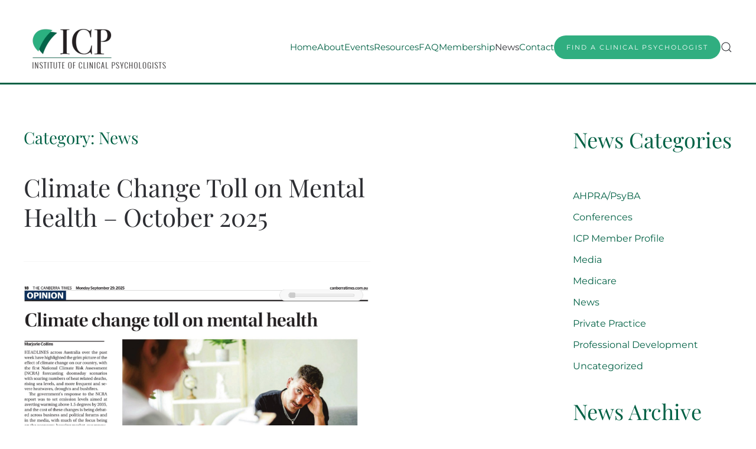

--- FILE ---
content_type: text/html; charset=UTF-8
request_url: https://icp.org.au/category/news/
body_size: 12397
content:
<!DOCTYPE html>
<html lang="en-AU">
    <head>
        <meta charset="UTF-8">
        <meta name="viewport" content="width=device-width, initial-scale=1">
                <title>News &#8211; ICP</title>
<meta name='robots' content='max-image-preview:large' />
<link rel="alternate" type="application/rss+xml" title="ICP &raquo; Feed" href="https://icp.org.au/feed/" />
<link rel="alternate" type="application/rss+xml" title="ICP &raquo; Comments Feed" href="https://icp.org.au/comments/feed/" />
<link rel="alternate" type="application/rss+xml" title="ICP &raquo; News Category Feed" href="https://icp.org.au/category/news/feed/" />

<style id='wp-emoji-styles-inline-css'>

	img.wp-smiley, img.emoji {
		display: inline !important;
		border: none !important;
		box-shadow: none !important;
		height: 1em !important;
		width: 1em !important;
		margin: 0 0.07em !important;
		vertical-align: -0.1em !important;
		background: none !important;
		padding: 0 !important;
	}
/*# sourceURL=wp-emoji-styles-inline-css */
</style>
<link rel='stylesheet' id='wp-block-library-css' href='https://icp.org.au/wp-includes/css/dist/block-library/style.min.css?ver=48fd7c9a613e115f25c7653d9ad8ca0b' media='all' />
<style id='global-styles-inline-css'>
:root{--wp--preset--aspect-ratio--square: 1;--wp--preset--aspect-ratio--4-3: 4/3;--wp--preset--aspect-ratio--3-4: 3/4;--wp--preset--aspect-ratio--3-2: 3/2;--wp--preset--aspect-ratio--2-3: 2/3;--wp--preset--aspect-ratio--16-9: 16/9;--wp--preset--aspect-ratio--9-16: 9/16;--wp--preset--color--black: #000000;--wp--preset--color--cyan-bluish-gray: #abb8c3;--wp--preset--color--white: #ffffff;--wp--preset--color--pale-pink: #f78da7;--wp--preset--color--vivid-red: #cf2e2e;--wp--preset--color--luminous-vivid-orange: #ff6900;--wp--preset--color--luminous-vivid-amber: #fcb900;--wp--preset--color--light-green-cyan: #7bdcb5;--wp--preset--color--vivid-green-cyan: #00d084;--wp--preset--color--pale-cyan-blue: #8ed1fc;--wp--preset--color--vivid-cyan-blue: #0693e3;--wp--preset--color--vivid-purple: #9b51e0;--wp--preset--gradient--vivid-cyan-blue-to-vivid-purple: linear-gradient(135deg,rgb(6,147,227) 0%,rgb(155,81,224) 100%);--wp--preset--gradient--light-green-cyan-to-vivid-green-cyan: linear-gradient(135deg,rgb(122,220,180) 0%,rgb(0,208,130) 100%);--wp--preset--gradient--luminous-vivid-amber-to-luminous-vivid-orange: linear-gradient(135deg,rgb(252,185,0) 0%,rgb(255,105,0) 100%);--wp--preset--gradient--luminous-vivid-orange-to-vivid-red: linear-gradient(135deg,rgb(255,105,0) 0%,rgb(207,46,46) 100%);--wp--preset--gradient--very-light-gray-to-cyan-bluish-gray: linear-gradient(135deg,rgb(238,238,238) 0%,rgb(169,184,195) 100%);--wp--preset--gradient--cool-to-warm-spectrum: linear-gradient(135deg,rgb(74,234,220) 0%,rgb(151,120,209) 20%,rgb(207,42,186) 40%,rgb(238,44,130) 60%,rgb(251,105,98) 80%,rgb(254,248,76) 100%);--wp--preset--gradient--blush-light-purple: linear-gradient(135deg,rgb(255,206,236) 0%,rgb(152,150,240) 100%);--wp--preset--gradient--blush-bordeaux: linear-gradient(135deg,rgb(254,205,165) 0%,rgb(254,45,45) 50%,rgb(107,0,62) 100%);--wp--preset--gradient--luminous-dusk: linear-gradient(135deg,rgb(255,203,112) 0%,rgb(199,81,192) 50%,rgb(65,88,208) 100%);--wp--preset--gradient--pale-ocean: linear-gradient(135deg,rgb(255,245,203) 0%,rgb(182,227,212) 50%,rgb(51,167,181) 100%);--wp--preset--gradient--electric-grass: linear-gradient(135deg,rgb(202,248,128) 0%,rgb(113,206,126) 100%);--wp--preset--gradient--midnight: linear-gradient(135deg,rgb(2,3,129) 0%,rgb(40,116,252) 100%);--wp--preset--font-size--small: 13px;--wp--preset--font-size--medium: 20px;--wp--preset--font-size--large: 36px;--wp--preset--font-size--x-large: 42px;--wp--preset--spacing--20: 0.44rem;--wp--preset--spacing--30: 0.67rem;--wp--preset--spacing--40: 1rem;--wp--preset--spacing--50: 1.5rem;--wp--preset--spacing--60: 2.25rem;--wp--preset--spacing--70: 3.38rem;--wp--preset--spacing--80: 5.06rem;--wp--preset--shadow--natural: 6px 6px 9px rgba(0, 0, 0, 0.2);--wp--preset--shadow--deep: 12px 12px 50px rgba(0, 0, 0, 0.4);--wp--preset--shadow--sharp: 6px 6px 0px rgba(0, 0, 0, 0.2);--wp--preset--shadow--outlined: 6px 6px 0px -3px rgb(255, 255, 255), 6px 6px rgb(0, 0, 0);--wp--preset--shadow--crisp: 6px 6px 0px rgb(0, 0, 0);}:where(.is-layout-flex){gap: 0.5em;}:where(.is-layout-grid){gap: 0.5em;}body .is-layout-flex{display: flex;}.is-layout-flex{flex-wrap: wrap;align-items: center;}.is-layout-flex > :is(*, div){margin: 0;}body .is-layout-grid{display: grid;}.is-layout-grid > :is(*, div){margin: 0;}:where(.wp-block-columns.is-layout-flex){gap: 2em;}:where(.wp-block-columns.is-layout-grid){gap: 2em;}:where(.wp-block-post-template.is-layout-flex){gap: 1.25em;}:where(.wp-block-post-template.is-layout-grid){gap: 1.25em;}.has-black-color{color: var(--wp--preset--color--black) !important;}.has-cyan-bluish-gray-color{color: var(--wp--preset--color--cyan-bluish-gray) !important;}.has-white-color{color: var(--wp--preset--color--white) !important;}.has-pale-pink-color{color: var(--wp--preset--color--pale-pink) !important;}.has-vivid-red-color{color: var(--wp--preset--color--vivid-red) !important;}.has-luminous-vivid-orange-color{color: var(--wp--preset--color--luminous-vivid-orange) !important;}.has-luminous-vivid-amber-color{color: var(--wp--preset--color--luminous-vivid-amber) !important;}.has-light-green-cyan-color{color: var(--wp--preset--color--light-green-cyan) !important;}.has-vivid-green-cyan-color{color: var(--wp--preset--color--vivid-green-cyan) !important;}.has-pale-cyan-blue-color{color: var(--wp--preset--color--pale-cyan-blue) !important;}.has-vivid-cyan-blue-color{color: var(--wp--preset--color--vivid-cyan-blue) !important;}.has-vivid-purple-color{color: var(--wp--preset--color--vivid-purple) !important;}.has-black-background-color{background-color: var(--wp--preset--color--black) !important;}.has-cyan-bluish-gray-background-color{background-color: var(--wp--preset--color--cyan-bluish-gray) !important;}.has-white-background-color{background-color: var(--wp--preset--color--white) !important;}.has-pale-pink-background-color{background-color: var(--wp--preset--color--pale-pink) !important;}.has-vivid-red-background-color{background-color: var(--wp--preset--color--vivid-red) !important;}.has-luminous-vivid-orange-background-color{background-color: var(--wp--preset--color--luminous-vivid-orange) !important;}.has-luminous-vivid-amber-background-color{background-color: var(--wp--preset--color--luminous-vivid-amber) !important;}.has-light-green-cyan-background-color{background-color: var(--wp--preset--color--light-green-cyan) !important;}.has-vivid-green-cyan-background-color{background-color: var(--wp--preset--color--vivid-green-cyan) !important;}.has-pale-cyan-blue-background-color{background-color: var(--wp--preset--color--pale-cyan-blue) !important;}.has-vivid-cyan-blue-background-color{background-color: var(--wp--preset--color--vivid-cyan-blue) !important;}.has-vivid-purple-background-color{background-color: var(--wp--preset--color--vivid-purple) !important;}.has-black-border-color{border-color: var(--wp--preset--color--black) !important;}.has-cyan-bluish-gray-border-color{border-color: var(--wp--preset--color--cyan-bluish-gray) !important;}.has-white-border-color{border-color: var(--wp--preset--color--white) !important;}.has-pale-pink-border-color{border-color: var(--wp--preset--color--pale-pink) !important;}.has-vivid-red-border-color{border-color: var(--wp--preset--color--vivid-red) !important;}.has-luminous-vivid-orange-border-color{border-color: var(--wp--preset--color--luminous-vivid-orange) !important;}.has-luminous-vivid-amber-border-color{border-color: var(--wp--preset--color--luminous-vivid-amber) !important;}.has-light-green-cyan-border-color{border-color: var(--wp--preset--color--light-green-cyan) !important;}.has-vivid-green-cyan-border-color{border-color: var(--wp--preset--color--vivid-green-cyan) !important;}.has-pale-cyan-blue-border-color{border-color: var(--wp--preset--color--pale-cyan-blue) !important;}.has-vivid-cyan-blue-border-color{border-color: var(--wp--preset--color--vivid-cyan-blue) !important;}.has-vivid-purple-border-color{border-color: var(--wp--preset--color--vivid-purple) !important;}.has-vivid-cyan-blue-to-vivid-purple-gradient-background{background: var(--wp--preset--gradient--vivid-cyan-blue-to-vivid-purple) !important;}.has-light-green-cyan-to-vivid-green-cyan-gradient-background{background: var(--wp--preset--gradient--light-green-cyan-to-vivid-green-cyan) !important;}.has-luminous-vivid-amber-to-luminous-vivid-orange-gradient-background{background: var(--wp--preset--gradient--luminous-vivid-amber-to-luminous-vivid-orange) !important;}.has-luminous-vivid-orange-to-vivid-red-gradient-background{background: var(--wp--preset--gradient--luminous-vivid-orange-to-vivid-red) !important;}.has-very-light-gray-to-cyan-bluish-gray-gradient-background{background: var(--wp--preset--gradient--very-light-gray-to-cyan-bluish-gray) !important;}.has-cool-to-warm-spectrum-gradient-background{background: var(--wp--preset--gradient--cool-to-warm-spectrum) !important;}.has-blush-light-purple-gradient-background{background: var(--wp--preset--gradient--blush-light-purple) !important;}.has-blush-bordeaux-gradient-background{background: var(--wp--preset--gradient--blush-bordeaux) !important;}.has-luminous-dusk-gradient-background{background: var(--wp--preset--gradient--luminous-dusk) !important;}.has-pale-ocean-gradient-background{background: var(--wp--preset--gradient--pale-ocean) !important;}.has-electric-grass-gradient-background{background: var(--wp--preset--gradient--electric-grass) !important;}.has-midnight-gradient-background{background: var(--wp--preset--gradient--midnight) !important;}.has-small-font-size{font-size: var(--wp--preset--font-size--small) !important;}.has-medium-font-size{font-size: var(--wp--preset--font-size--medium) !important;}.has-large-font-size{font-size: var(--wp--preset--font-size--large) !important;}.has-x-large-font-size{font-size: var(--wp--preset--font-size--x-large) !important;}
/*# sourceURL=global-styles-inline-css */
</style>

<style id='classic-theme-styles-inline-css'>
/*! This file is auto-generated */
.wp-block-button__link{color:#fff;background-color:#32373c;border-radius:9999px;box-shadow:none;text-decoration:none;padding:calc(.667em + 2px) calc(1.333em + 2px);font-size:1.125em}.wp-block-file__button{background:#32373c;color:#fff;text-decoration:none}
/*# sourceURL=/wp-includes/css/classic-themes.min.css */
</style>
<link rel='stylesheet' id='contact-form-7-css' href='https://icp.org.au/wp-content/plugins/contact-form-7/includes/css/styles.css?ver=6.1.4' media='all' />
<style id='contact-form-7-inline-css'>
.wpcf7 .wpcf7-recaptcha iframe {margin-bottom: 0;}.wpcf7 .wpcf7-recaptcha[data-align="center"] > div {margin: 0 auto;}.wpcf7 .wpcf7-recaptcha[data-align="right"] > div {margin: 0 0 0 auto;}
/*# sourceURL=contact-form-7-inline-css */
</style>
<link href="https://icp.org.au/wp-content/themes/icp/css/theme.1.css?ver=1759835151" rel="stylesheet">
<link href="https://icp.org.au/wp-content/themes/yootheme/css/theme.update.css?ver=5.0.5" rel="stylesheet">
<link href="https://icp.org.au/wp-content/themes/icp/css/custom.css?ver=5.0.5" rel="stylesheet">
<link rel="https://api.w.org/" href="https://icp.org.au/wp-json/" /><link rel="alternate" title="JSON" type="application/json" href="https://icp.org.au/wp-json/wp/v2/categories/2" /><link rel="EditURI" type="application/rsd+xml" title="RSD" href="https://icp.org.au/xmlrpc.php?rsd" />

<!-- Global site tag (gtag.js) - Google Analytics -->
<script async src="https://www.googletagmanager.com/gtag/js?id=G-PL8VSMLDBT"></script>
<script>
  window.dataLayer = window.dataLayer || [];
  function gtag(){dataLayer.push(arguments);}
  gtag('js', new Date());

  gtag('config', 'G-PL8VSMLDBT');
</script>
<meta name="google-site-verification" content="tTUqkWzRa_ofKR8pukVjXHRE_Jk15wt3mesijel4sZg" /><link rel="icon" href="/wp-content/uploads/favicon-icp.png" sizes="any"><script src="https://icp.org.au/wp-content/themes/yootheme/vendor/assets/uikit/dist/js/uikit.min.js?ver=5.0.5"></script>
<script src="https://icp.org.au/wp-content/themes/yootheme/vendor/assets/uikit/dist/js/uikit-icons-fuse.min.js?ver=5.0.5"></script>
<script src="https://icp.org.au/wp-content/themes/yootheme/assets/site/js/theme.js?ver=5.0.5"></script>
<script>window.yootheme ||= {}; yootheme.theme = {"i18n":{"close":{"label":"Close","0":"yootheme"},"totop":{"label":"Back to top","0":"yootheme"},"marker":{"label":"Open","0":"yootheme"},"navbarToggleIcon":{"label":"Open menu","0":"yootheme"},"paginationPrevious":{"label":"Previous page","0":"yootheme"},"paginationNext":{"label":"Next page","0":"yootheme"},"searchIcon":{"toggle":"Open Search","submit":"Submit Search"},"slider":{"next":"Next slide","previous":"Previous slide","slideX":"Slide %s","slideLabel":"%s of %s"},"slideshow":{"next":"Next slide","previous":"Previous slide","slideX":"Slide %s","slideLabel":"%s of %s"},"lightboxPanel":{"next":"Next slide","previous":"Previous slide","slideLabel":"%s of %s","close":"Close"}}};</script>
		<style id="wp-custom-css">
			.icp-member-right-col {
	display:none !important;
}
.uk-offcanvas-bar .uk-nav-default .uk-nav-sub a, .uk-offcanvas-bar .uk-nav-default > li > a {
	color: #000 !important;
}		</style>
		    <link rel='stylesheet' id='mediaelement-css' href='https://icp.org.au/wp-includes/js/mediaelement/mediaelementplayer-legacy.min.css?ver=4.2.17' media='all' />
<link rel='stylesheet' id='wp-mediaelement-css' href='https://icp.org.au/wp-includes/js/mediaelement/wp-mediaelement.min.css?ver=48fd7c9a613e115f25c7653d9ad8ca0b' media='all' />
</head>
    <body data-rsssl=1 class="archive category category-news category-2 wp-theme-yootheme wp-child-theme-icp ">

        
        <div class="uk-hidden-visually uk-notification uk-notification-top-left uk-width-auto">
            <div class="uk-notification-message">
                <a href="#tm-main" class="uk-link-reset">Skip to main content</a>
            </div>
        </div>

        
        
        <div class="tm-page">

                        


<header class="tm-header-mobile uk-hidden@m">


    
        <div class="uk-navbar-container">

            <div class="uk-container uk-container-expand">
                <nav class="uk-navbar" uk-navbar="{&quot;align&quot;:&quot;left&quot;,&quot;container&quot;:&quot;.tm-header-mobile&quot;,&quot;boundary&quot;:&quot;.tm-header-mobile .uk-navbar-container&quot;}">

                                        <div class="uk-navbar-left ">

                        
                                                    <a uk-toggle href="#tm-dialog-mobile" class="uk-navbar-toggle">

        
        <div uk-navbar-toggle-icon></div>

        
    </a>                        
                        
                    </div>
                    
                                        <div class="uk-navbar-center">

                                                    <a href="https://icp.org.au/" aria-label="Back to home" class="uk-logo uk-navbar-item">
    <picture><source type="image/webp" srcset="/wp-content/uploads/yootheme/cache/ab/ab1f875d.webp 247w, /wp-content/uploads/yootheme/cache/b4/b4fd36f0.webp 477w" sizes="(min-width: 247px) 247px"><img src="/wp-content/uploads/yootheme/cache/49/49628d48.png" width="247" height="100" alt="Institute of Clinical Psychologists"></picture></a>                        
                        
                    </div>
                    
                    
                </nav>
            </div>

        </div>

    



        <div id="tm-dialog-mobile" uk-offcanvas="container: true; overlay: true" mode="slide">
        <div class="uk-offcanvas-bar uk-flex uk-flex-column">

                        <button class="uk-offcanvas-close uk-close-large" type="button" uk-close uk-toggle="cls: uk-close-large; mode: media; media: @s"></button>
            
                        <div class="uk-margin-auto-bottom">
                
<div class="uk-grid uk-child-width-1-1" uk-grid>    <div>
<div class="uk-panel widget widget_nav_menu" id="nav_menu-3">

    
    
<ul class="uk-nav uk-nav-default">
    
	<li class="menu-item menu-item-type-post_type menu-item-object-page menu-item-home"><a href="https://icp.org.au/">Home</a></li>
	<li class="menu-item menu-item-type-post_type menu-item-object-page menu-item-has-children uk-parent"><a href="https://icp.org.au/about-icp/">About</a>
	<ul class="uk-nav-sub">

		<li class="menu-item menu-item-type-post_type menu-item-object-page"><a href="https://icp.org.au/about-icp/history/">History</a></li>
		<li class="menu-item menu-item-type-post_type menu-item-object-page"><a href="https://icp.org.au/about-icp/mission-and-objectives/">Mission and Values</a></li>
		<li class="menu-item menu-item-type-post_type menu-item-object-page"><a href="https://icp.org.au/about-icp/committee-members/">Committee Members</a></li>
		<li class="menu-item menu-item-type-post_type menu-item-object-page"><a href="https://icp.org.au/about-icp/why-use-an-icp-member/">Why Use An ICP Member?</a></li></ul></li>
	<li class="menu-item menu-item-type-post_type menu-item-object-page"><a href="https://icp.org.au/events/">Events</a></li>
	<li class="menu-item menu-item-type-post_type menu-item-object-page menu-item-has-children uk-parent"><a href="https://icp.org.au/resources/">Resources</a>
	<ul class="uk-nav-sub">

		<li class="menu-item menu-item-type-post_type menu-item-object-page"><a href="https://icp.org.au/resources/past-webinars/">Past Webinars</a></li>
		<li class="menu-item menu-item-type-post_type menu-item-object-page"><a href="https://icp.org.au/resources/issues/">Issues</a></li>
		<li class="menu-item menu-item-type-post_type menu-item-object-page"><a href="https://icp.org.au/resources/therapeutic-approaches/">Therapeutic Approaches</a></li>
		<li class="menu-item menu-item-type-post_type menu-item-object-page menu-item-has-children uk-parent"><a href="https://icp.org.au/public-and-professional-referrals/">Referrals</a>
		<ul>

			<li class="menu-item menu-item-type-post_type menu-item-object-page"><a href="https://icp.org.au/public-and-professional-referrals/public/">Public</a></li>
			<li class="menu-item menu-item-type-post_type menu-item-object-page"><a href="https://icp.org.au/public-and-professional-referrals/referring-professionals/">Referring Professionals</a></li></ul></li></ul></li>
	<li class="menu-item menu-item-type-post_type menu-item-object-page"><a href="https://icp.org.au/faq/">FAQ</a></li>
	<li class="menu-item menu-item-type-post_type menu-item-object-page menu-item-has-children uk-parent"><a href="https://icp.org.au/membership-icp/">Membership</a>
	<ul class="uk-nav-sub">

		<li class="menu-item menu-item-type-post_type menu-item-object-page"><a href="https://icp.org.au/membership-icp/why-join-icp/">Become a member</a></li>
		<li class="menu-item menu-item-type-post_type menu-item-object-page"><a href="https://icp.org.au/membership-icp/cpd/">CPD</a></li>
		<li class="menu-item menu-item-type-post_type menu-item-object-page"><a href="https://icp.org.au/membership-directory/">Membership Directory</a></li>
		<li class="menu-item menu-item-type-post_type menu-item-object-page"><a href="https://icp.org.au/member-run-cpd/">Member Run CPD</a></li>
		<li class="menu-item menu-item-type-post_type menu-item-object-page"><a href="https://icp.org.au/membership-icp/frequently-asked-questions/">Frequently Asked Questions</a></li>
		<li class="menu-item menu-item-type-post_type menu-item-object-page"><a href="https://icp.org.au/member-login/">Member Login</a></li></ul></li>
	<li class="menu-item menu-item-type-taxonomy menu-item-object-category current-menu-item uk-active"><a href="https://icp.org.au/category/news/">News</a></li>
	<li class="menu-item menu-item-type-post_type menu-item-object-page"><a href="https://icp.org.au/contact/">Contact</a></li></ul>

</div>
</div>    <div>
<div class="uk-panel widget widget_text" id="text-1">

    
    			<div class="uk-panel textwidget"><a class="uk-button uk-button-secondary" href="/index.php?option=com_content&amp;view=article&amp;id=19&amp;catid=2">Contact</a></div>
		
</div>
</div>    <div>
<div class="uk-panel widget widget_search" id="search-3">

    
    

    <form id="search-0" action="https://icp.org.au/" method="get" role="search" class="uk-search uk-search-default uk-width-1-1"><span uk-search-icon></span><input name="s" placeholder="Search" required aria-label="Search" type="search" class="uk-search-input"></form>
    

</div>
</div></div>            </div>
            
            
        </div>
    </div>
    
    
    

</header>




<header class="tm-header uk-visible@m">



        <div uk-sticky media="@m" show-on-up animation="uk-animation-slide-top" cls-active="uk-navbar-sticky" sel-target=".uk-navbar-container">
    
        <div class="uk-navbar-container">

            <div class="uk-container uk-container-expand">
                <nav class="uk-navbar" uk-navbar="{&quot;align&quot;:&quot;left&quot;,&quot;container&quot;:&quot;.tm-header &gt; [uk-sticky]&quot;,&quot;boundary&quot;:&quot;.tm-header .uk-navbar-container&quot;}">

                                        <div class="uk-navbar-left ">

                                                    <a href="https://icp.org.au/" aria-label="Back to home" class="uk-logo uk-navbar-item">
    <picture><source type="image/webp" srcset="/wp-content/uploads/yootheme/cache/ab/ab1f875d.webp 247w, /wp-content/uploads/yootheme/cache/b4/b4fd36f0.webp 477w" sizes="(min-width: 247px) 247px"><img src="/wp-content/uploads/yootheme/cache/49/49628d48.png" width="247" height="100" alt="Institute of Clinical Psychologists"></picture></a>                        
                        
                        
                    </div>
                    
                    
                                        <div class="uk-navbar-right">

                                                    
<ul class="uk-navbar-nav">
    
	<li class="menu-item menu-item-type-post_type menu-item-object-page menu-item-home"><a href="https://icp.org.au/">Home</a></li>
	<li class="menu-item menu-item-type-post_type menu-item-object-page menu-item-has-children uk-parent"><a href="https://icp.org.au/about-icp/">About</a>
	<div class="uk-drop uk-navbar-dropdown"><div><ul class="uk-nav uk-navbar-dropdown-nav">

		<li class="menu-item menu-item-type-post_type menu-item-object-page"><a href="https://icp.org.au/about-icp/history/">History</a></li>
		<li class="menu-item menu-item-type-post_type menu-item-object-page"><a href="https://icp.org.au/about-icp/mission-and-objectives/">Mission and Values</a></li>
		<li class="menu-item menu-item-type-post_type menu-item-object-page"><a href="https://icp.org.au/about-icp/committee-members/">Committee Members</a></li>
		<li class="menu-item menu-item-type-post_type menu-item-object-page"><a href="https://icp.org.au/about-icp/why-use-an-icp-member/">Why Use An ICP Member?</a></li></ul></div></div></li>
	<li class="menu-item menu-item-type-post_type menu-item-object-page"><a href="https://icp.org.au/events/">Events</a></li>
	<li class="menu-item menu-item-type-post_type menu-item-object-page menu-item-has-children uk-parent"><a href="https://icp.org.au/resources/">Resources</a>
	<div class="uk-drop uk-navbar-dropdown"><div><ul class="uk-nav uk-navbar-dropdown-nav">

		<li class="menu-item menu-item-type-post_type menu-item-object-page"><a href="https://icp.org.au/resources/past-webinars/">Past Webinars</a></li>
		<li class="menu-item menu-item-type-post_type menu-item-object-page"><a href="https://icp.org.au/resources/issues/">Issues</a></li>
		<li class="menu-item menu-item-type-post_type menu-item-object-page"><a href="https://icp.org.au/resources/therapeutic-approaches/">Therapeutic Approaches</a></li>
		<li class="menu-item menu-item-type-post_type menu-item-object-page menu-item-has-children uk-parent"><a href="https://icp.org.au/public-and-professional-referrals/">Referrals</a>
		<ul class="uk-nav-sub">

			<li class="menu-item menu-item-type-post_type menu-item-object-page"><a href="https://icp.org.au/public-and-professional-referrals/public/">Public</a></li>
			<li class="menu-item menu-item-type-post_type menu-item-object-page"><a href="https://icp.org.au/public-and-professional-referrals/referring-professionals/">Referring Professionals</a></li></ul></li></ul></div></div></li>
	<li class="menu-item menu-item-type-post_type menu-item-object-page"><a href="https://icp.org.au/faq/">FAQ</a></li>
	<li class="menu-item menu-item-type-post_type menu-item-object-page menu-item-has-children uk-parent"><a href="https://icp.org.au/membership-icp/">Membership</a>
	<div class="uk-drop uk-navbar-dropdown"><div><ul class="uk-nav uk-navbar-dropdown-nav">

		<li class="menu-item menu-item-type-post_type menu-item-object-page"><a href="https://icp.org.au/membership-icp/why-join-icp/">Become a member</a></li>
		<li class="menu-item menu-item-type-post_type menu-item-object-page"><a href="https://icp.org.au/membership-icp/cpd/">CPD</a></li>
		<li class="menu-item menu-item-type-post_type menu-item-object-page"><a href="https://icp.org.au/membership-directory/">Membership Directory</a></li>
		<li class="menu-item menu-item-type-post_type menu-item-object-page"><a href="https://icp.org.au/member-run-cpd/">Member Run CPD</a></li>
		<li class="menu-item menu-item-type-post_type menu-item-object-page"><a href="https://icp.org.au/membership-icp/frequently-asked-questions/">Frequently Asked Questions</a></li>
		<li class="menu-item menu-item-type-post_type menu-item-object-page"><a href="https://icp.org.au/member-login/">Member Login</a></li></ul></div></div></li>
	<li class="menu-item menu-item-type-taxonomy menu-item-object-category current-menu-item uk-active"><a href="https://icp.org.au/category/news/">News</a></li>
	<li class="menu-item menu-item-type-post_type menu-item-object-page"><a href="https://icp.org.au/contact/">Contact</a></li></ul>

<div class="uk-navbar-item widget widget_text" id="text-2">

    
    			<div class="uk-panel textwidget"><a class="uk-button uk-button-secondary" href="/membership-directory">Find a Clinical Psychologist</a></div>
		
</div>
                        
                                                    

    <a class="uk-navbar-toggle" href="#search-1-search" uk-search-icon uk-toggle></a>

    <div uk-modal id="search-1-search" class="uk-modal">
        <div class="uk-modal-dialog uk-modal-body">

            
            
                <form id="search-1" action="https://icp.org.au/" method="get" role="search" class="uk-search uk-width-1-1 uk-search-medium"><span uk-search-icon></span><input name="s" placeholder="Search" required aria-label="Search" type="search" class="uk-search-input" autofocus></form>
                
            
        </div>
    </div>

                        
                    </div>
                    
                </nav>
            </div>

        </div>

        </div>
    







</header>

            
            
            <main id="tm-main" class="tm-main uk-section uk-section-default" uk-height-viewport="expand: true">

                                <div class="uk-container">

                    
                    <div class="uk-grid" uk-grid>
                        <div class="uk-width-expand@m">

                    
                            
                

    
        <h1 class="uk-margin-medium-bottom uk-h3">Category: <span>News</span></h1>

        
    
    <div uk-grid class="uk-child-width-1-1 uk-grid-row-large">
                <div>
<article id="post-4467" class="uk-article post-4467 post type-post status-publish format-standard hentry category-news" typeof="Article">

    <meta property="name" content="Climate Change Toll on Mental Health &#8211; October 2025">
    <meta property="author" typeof="Person" content="Hannah Stobart">
    <meta property="dateModified" content="2025-10-07T20:23:50+08:00">
    <meta class="uk-margin-remove-adjacent" property="datePublished" content="2025-10-07T20:23:17+08:00">
	
    

    
        

    		
		
		
		<!-- Custom Post Fields from Advanced Custom Fields Plugin - TCM -->
		<div class="uk-grid uk-grid-medium">
			<!-- Left Column containing title, contact buttons and content -->
			<div class="uk-width-2-3@m">
				<h1 class="uk-article-title uk-margin-remove-top">Climate Change Toll on Mental Health &#8211; October 2025</h1>				<div class="left-col-contact">
								</div>
				<div class="uk-margin-medium-top" property="text" class="member-bio"><p><img decoding="async" class="alignnone wp-image-4468" src="https://icp.org.au/wp-content/uploads/MC-Canberra-Times-300925-300x253.png" alt="" width="1425" height="1202" srcset="https://icp.org.au/wp-content/uploads/MC-Canberra-Times-300925-300x253.png 300w, https://icp.org.au/wp-content/uploads/MC-Canberra-Times-300925-1024x864.png 1024w, https://icp.org.au/wp-content/uploads/MC-Canberra-Times-300925-768x648.png 768w, https://icp.org.au/wp-content/uploads/MC-Canberra-Times-300925.png 1046w" sizes="(max-width: 1425px) 100vw, 1425px" /></p>
</div>
			</div>
			<!-- Right Col on 960px and wider, Stacked on smaller, Custom Fields from Advanced Custom Fields -->
			<div class="uk-width-1-3@m icp-member-right-col">
								<div class="uk-grid uk-grid-small">
					<div class="uk-width-auto">
											</div>
					<div class="uk-width-expand">
											</div>
				</div>
																								
							</div>
		</div>


    
    
    

   
    
    
</article>
</div>
                <div>
<article id="post-4438" class="uk-article post-4438 post type-post status-publish format-standard hentry category-news category-uncategorized" typeof="Article">

    <meta property="name" content="CBT-i, an alternative to sleeping meds for insomnia Aug 2025">
    <meta property="author" typeof="Person" content="Hannah Stobart">
    <meta property="dateModified" content="2025-08-27T13:35:15+08:00">
    <meta class="uk-margin-remove-adjacent" property="datePublished" content="2025-08-27T13:35:15+08:00">
	
    

    
        

    		
		
		
		<!-- Custom Post Fields from Advanced Custom Fields Plugin - TCM -->
		<div class="uk-grid uk-grid-medium">
			<!-- Left Column containing title, contact buttons and content -->
			<div class="uk-width-2-3@m">
				<h1 class="uk-article-title uk-margin-remove-top">CBT-i, an alternative to sleeping meds for insomnia Aug 2025</h1>				<div class="left-col-contact">
								</div>
				<div class="uk-margin-medium-top" property="text" class="member-bio"><p><img loading="lazy" decoding="async" class="alignnone  wp-image-4440" src="https://icp.org.au/wp-content/uploads/1756272864936-53fa79d7-5ffa-4b84-b85e-41e95a5eb40a_1-212x300.jpg" alt="" width="469" height="664" srcset="https://icp.org.au/wp-content/uploads/1756272864936-53fa79d7-5ffa-4b84-b85e-41e95a5eb40a_1-212x300.jpg 212w, https://icp.org.au/wp-content/uploads/1756272864936-53fa79d7-5ffa-4b84-b85e-41e95a5eb40a_1.jpg 724w" sizes="(max-width: 469px) 100vw, 469px" /></p>
</div>
			</div>
			<!-- Right Col on 960px and wider, Stacked on smaller, Custom Fields from Advanced Custom Fields -->
			<div class="uk-width-1-3@m icp-member-right-col">
								<div class="uk-grid uk-grid-small">
					<div class="uk-width-auto">
											</div>
					<div class="uk-width-expand">
											</div>
				</div>
																								
							</div>
		</div>


    
    
    

   
    
    
</article>
</div>
                <div>
<article id="post-4425" class="uk-article post-4425 post type-post status-publish format-standard hentry category-news" typeof="Article">

    <meta property="name" content="Opinion Piece &#8211; Productivity &#8211; Aug 2025">
    <meta property="author" typeof="Person" content="Hannah Stobart">
    <meta property="dateModified" content="2025-08-24T15:31:06+08:00">
    <meta class="uk-margin-remove-adjacent" property="datePublished" content="2025-08-24T15:30:44+08:00">
	
    

    
        

    		
		
		
		<!-- Custom Post Fields from Advanced Custom Fields Plugin - TCM -->
		<div class="uk-grid uk-grid-medium">
			<!-- Left Column containing title, contact buttons and content -->
			<div class="uk-width-2-3@m">
				<h1 class="uk-article-title uk-margin-remove-top">Opinion Piece &#8211; Productivity &#8211; Aug 2025</h1>				<div class="left-col-contact">
								</div>
				<div class="uk-margin-medium-top" property="text" class="member-bio"><p><img loading="lazy" decoding="async" class="alignnone wp-image-4423" src="https://icp.org.au/wp-content/uploads/MC-ICP-200825-1-300x297.png" alt="" width="1001" height="991" srcset="https://icp.org.au/wp-content/uploads/MC-ICP-200825-1-300x297.png 300w, https://icp.org.au/wp-content/uploads/MC-ICP-200825-1-1024x1013.png 1024w, https://icp.org.au/wp-content/uploads/MC-ICP-200825-1-150x150.png 150w, https://icp.org.au/wp-content/uploads/MC-ICP-200825-1-768x760.png 768w, https://icp.org.au/wp-content/uploads/MC-ICP-200825-1-1536x1519.png 1536w, https://icp.org.au/wp-content/uploads/MC-ICP-200825-1.png 1768w" sizes="(max-width: 1001px) 100vw, 1001px" /></p>
</div>
			</div>
			<!-- Right Col on 960px and wider, Stacked on smaller, Custom Fields from Advanced Custom Fields -->
			<div class="uk-width-1-3@m icp-member-right-col">
								<div class="uk-grid uk-grid-small">
					<div class="uk-width-auto">
											</div>
					<div class="uk-width-expand">
											</div>
				</div>
																								
							</div>
		</div>


    
    
    

   
    
    
</article>
</div>
                <div>
<article id="post-4382" class="uk-article post-4382 post type-post status-publish format-standard hentry category-news" typeof="Article">

    <meta property="name" content="Opinion Piece – April 2025">
    <meta property="author" typeof="Person" content="Hannah Stobart">
    <meta property="dateModified" content="2025-04-09T08:20:11+08:00">
    <meta class="uk-margin-remove-adjacent" property="datePublished" content="2025-04-09T08:18:41+08:00">
	
    

    
        

    		
		
		
		<!-- Custom Post Fields from Advanced Custom Fields Plugin - TCM -->
		<div class="uk-grid uk-grid-medium">
			<!-- Left Column containing title, contact buttons and content -->
			<div class="uk-width-2-3@m">
				<h1 class="uk-article-title uk-margin-remove-top">Opinion Piece – April 2025</h1>				<div class="left-col-contact">
								</div>
				<div class="uk-margin-medium-top" property="text" class="member-bio"><p><img loading="lazy" decoding="async" class="alignnone  wp-image-4380" src="https://icp.org.au/wp-content/uploads/The-West-010425-300x273.png" alt="" width="587" height="534" srcset="https://icp.org.au/wp-content/uploads/The-West-010425-300x273.png 300w, https://icp.org.au/wp-content/uploads/The-West-010425-1024x932.png 1024w, https://icp.org.au/wp-content/uploads/The-West-010425-768x699.png 768w, https://icp.org.au/wp-content/uploads/The-West-010425-1536x1398.png 1536w, https://icp.org.au/wp-content/uploads/The-West-010425.png 1762w" sizes="(max-width: 587px) 100vw, 587px" /></p>
</div>
			</div>
			<!-- Right Col on 960px and wider, Stacked on smaller, Custom Fields from Advanced Custom Fields -->
			<div class="uk-width-1-3@m icp-member-right-col">
								<div class="uk-grid uk-grid-small">
					<div class="uk-width-auto">
											</div>
					<div class="uk-width-expand">
											</div>
				</div>
																								
							</div>
		</div>


    
    
    

   
    
    
</article>
</div>
                <div>
<article id="post-4370" class="uk-article post-4370 post type-post status-publish format-standard hentry category-medicare category-news" typeof="Article">

    <meta property="name" content="Close to 30,000 signatures reached!">
    <meta property="author" typeof="Person" content="kellie">
    <meta property="dateModified" content="2025-04-09T08:11:26+08:00">
    <meta class="uk-margin-remove-adjacent" property="datePublished" content="2024-11-10T14:14:35+08:00">
	
    

    
        

    		
		
		
		<!-- Custom Post Fields from Advanced Custom Fields Plugin - TCM -->
		<div class="uk-grid uk-grid-medium">
			<!-- Left Column containing title, contact buttons and content -->
			<div class="uk-width-2-3@m">
				<h1 class="uk-article-title uk-margin-remove-top">Close to 30,000 signatures reached!</h1>				<div class="left-col-contact">
								</div>
				<div class="uk-margin-medium-top" property="text" class="member-bio"><div style="width: 940px;" class="wp-video"><video class="wp-video-shortcode" id="video-4370-2" width="940" height="788" preload="metadata" controls="controls"><source type="video/mp4" src="https://icp.org.au/wp-content/uploads/10000sigs-1.mp4?_=2" /><a href="https://icp.org.au/wp-content/uploads/10000sigs-1.mp4">https://icp.org.au/wp-content/uploads/10000sigs-1.mp4</a></video></div>
</div>
			</div>
			<!-- Right Col on 960px and wider, Stacked on smaller, Custom Fields from Advanced Custom Fields -->
			<div class="uk-width-1-3@m icp-member-right-col">
								<div class="uk-grid uk-grid-small">
					<div class="uk-width-auto">
											</div>
					<div class="uk-width-expand">
											</div>
				</div>
																								
							</div>
		</div>


    
    
    

   
    
    
</article>
</div>
            </div>

    

        <nav class="uk-margin-large" aria-label="Pagination">
        <ul class="uk-pagination uk-margin-remove-bottom uk-flex-center">
                        <li class="uk-active" aria-current="page"><span aria-current="page" class="page-numbers current">1</span></li>
                        <li><a class="page-numbers" href="https://icp.org.au/category/news/page/2/">2</a></li>
                        <li><a class="page-numbers" href="https://icp.org.au/category/news/page/3/">3</a></li>
                        <li><a class="page-numbers" href="https://icp.org.au/category/news/page/4/">4</a></li>
                        <li><span class="page-numbers dots">&hellip;</span></li>
                        <li><a class="page-numbers" href="https://icp.org.au/category/news/page/7/">7</a></li>
                        <li><a class="next page-numbers" href="https://icp.org.au/category/news/page/2/"><span uk-pagination-next></span></a></li>
                    </ul>
    </nav>
    
    
        
                                                </div>

                        
<aside id="tm-sidebar" class="tm-sidebar uk-width-1-4@m">
    
<div class="uk-grid uk-child-width-1-1" uk-grid>    <div>
<div class="uk-panel widget widget_custom_html" id="custom_html-4">

    
    <div class="textwidget custom-html-widget"><h2>
	News Categories
</h2></div>
</div>
</div>    <div>
<div class="uk-panel tm-child-list widget widget_categories" id="categories-2">

    
    
			<ul>
					<li class="cat-item cat-item-200"><a href="https://icp.org.au/category/ahpra-psyba/">AHPRA/PsyBA</a>
</li>
	<li class="cat-item cat-item-196"><a href="https://icp.org.au/category/conferences/">Conferences</a>
</li>
	<li class="cat-item cat-item-12"><a href="https://icp.org.au/category/icp-member/">ICP Member Profile</a>
</li>
	<li class="cat-item cat-item-202"><a href="https://icp.org.au/category/media/">Media</a>
</li>
	<li class="cat-item cat-item-198"><a href="https://icp.org.au/category/medicare/">Medicare</a>
</li>
	<li class="cat-item cat-item-2 current-cat"><a aria-current="page" href="https://icp.org.au/category/news/">News</a>
</li>
	<li class="cat-item cat-item-204"><a href="https://icp.org.au/category/private-practice/">Private Practice</a>
</li>
	<li class="cat-item cat-item-197"><a href="https://icp.org.au/category/professional-development/">Professional Development</a>
</li>
	<li class="cat-item cat-item-1"><a href="https://icp.org.au/category/uncategorized/">Uncategorized</a>
</li>
			</ul>

			
</div>
</div>    <div>
<div class="uk-panel widget widget_custom_html" id="custom_html-3">

    
    <div class="textwidget custom-html-widget"><h2>
	News Archive
</h2></div>
</div>
</div>    <div>
<div class="uk-panel widget widget_custom_html" id="custom_html-2">

    
    <div class="textwidget custom-html-widget"><p>
	<a href="https://icp.org.au/2024/">2024</a></p>
<p>
	<a href="https://icp.org.au/2023/">2023</a></p>
<p>
	<a href="https://icp.org.au/2022/">2022</a></p>
<p>
	<a href="https://icp.org.au/2021/">2021</a></p>
<p>
	<a href="https://icp.org.au/2020/">2020</a></p>
<p>
	<a href="https://icp.org.au/2019/">2019</a></p>
</div>
</div>
</div></div></aside>

                    </div>
                     
                </div>
                
            </main>

            
                        <footer>
                <!-- Builder #footer -->
<div class="uk-section-primary uk-section uk-section-large">
    
        
        
        
            
                                <div class="uk-container">                
                    
<div class="uk-grid-margin-large uk-grid tm-grid-expand uk-grid-large" uk-grid>
    
        
<div class="uk-width-1-2@s uk-width-1-4@m">
    
        
            
            
            
                
                    
<h5 class="uk-text-left@s uk-text-center">
    
        
                    ICP        
        
    
</h5>
<ul class="uk-list uk-text-left@s uk-text-center">
    
    
                <li class="el-item">            

    <div class="el-content uk-panel"><a href="/about-icp/" class="el-link uk-link-muted uk-margin-remove-last-child">About</a></div>        </li>                <li class="el-item">            

    <div class="el-content uk-panel"><a href="/public-and-professional-referrals/" class="el-link uk-link-muted uk-margin-remove-last-child">Referrals</a></div>        </li>                <li class="el-item">            

    <div class="el-content uk-panel"><a href="/membership/" class="el-link uk-link-muted uk-margin-remove-last-child">Resources</a></div>        </li>                <li class="el-item">            

    <div class="el-content uk-panel"><a href="/faq/" class="el-link uk-link-muted uk-margin-remove-last-child">FAQ</a></div>        </li>                <li class="el-item">            

    <div class="el-content uk-panel"><a href="/membership-icp/" class="el-link uk-link-muted uk-margin-remove-last-child"><p>Membership</p></a></div>        </li>                <li class="el-item">            

    <div class="el-content uk-panel"><a href="/news-events/" class="el-link uk-link-muted uk-margin-remove-last-child">News &amp; Events</a></div>        </li>                <li class="el-item">            

    <div class="el-content uk-panel"><a href="/contact/" class="el-link uk-link-muted uk-margin-remove-last-child">Contact</a></div>        </li>        
    
    
</ul><div class="uk-panel uk-margin"><p>ICP<br />PO Box 2117 <br />Marmion WA 6020</p></div>
                
            
        
    
</div>
<div class="uk-width-1-2@s uk-width-1-4@m">
    
        
            
            
            
                
                    
<h5 class="uk-text-left@s uk-text-center">
    
        
                    Support For        
        
    
</h5>
<ul class="uk-list uk-text-left@s uk-text-center">
    
    
                <li class="el-item">            

    <div class="el-content uk-panel"><a href="/anxiety-stress-and-worry/" class="el-link uk-link-muted uk-margin-remove-last-child">Anxiety, Stress and Worry</a></div>        </li>                <li class="el-item">            

    <div class="el-content uk-panel"><a href="/add-and-adhd/" class="el-link uk-link-muted uk-margin-remove-last-child">ADD & ADHD</a></div>        </li>                <li class="el-item">            

    <div class="el-content uk-panel"><a href="#" uk-scroll class="el-link uk-link-muted uk-margin-remove-last-child">Adjustment</a></div>        </li>                <li class="el-item">            

    <div class="el-content uk-panel"><a href="/autism-spectrum/" class="el-link uk-link-muted uk-margin-remove-last-child">Autism Spectrum</a></div>        </li>                <li class="el-item">            

    <div class="el-content uk-panel"><a href="#" uk-scroll class="el-link uk-link-muted uk-margin-remove-last-child">Bipolar Disorder</a></div>        </li>                <li class="el-item">            

    <div class="el-content uk-panel"><a href="#" uk-scroll class="el-link uk-link-muted uk-margin-remove-last-child">Bullying</a></div>        </li>                <li class="el-item">            

    <div class="el-content uk-panel"><a href="/depression-2/" class="el-link uk-link-muted uk-margin-remove-last-child">Depression</a></div>        </li>                <li class="el-item">            

    <div class="el-content uk-panel"><a href="#" uk-scroll class="el-link uk-link-muted uk-margin-remove-last-child">Developmental Assessment of Children</a></div>        </li>        
    
    
</ul>
                
            
        
    
</div>
<div class="uk-width-1-2@s uk-width-1-4@m">
    
        
            
            
            
                
                    
<h5 class="uk-text-left@s uk-text-center">
    
        
                    Support For        
        
    
</h5>
<ul class="uk-list uk-text-left@s uk-text-center">
    
    
                <li class="el-item">            

    <div class="el-content uk-panel"><a href="#" uk-scroll class="el-link uk-link-muted uk-margin-remove-last-child">Dementia</a></div>        </li>                <li class="el-item">            

    <div class="el-content uk-panel"><a href="#" uk-scroll class="el-link uk-link-muted uk-margin-remove-last-child">Dissociative Disorders</a></div>        </li>                <li class="el-item">            

    <div class="el-content uk-panel"><a href="#" uk-scroll class="el-link uk-link-muted uk-margin-remove-last-child">Domestic Violence</a></div>        </li>                <li class="el-item">            

    <div class="el-content uk-panel"><a href="#" uk-scroll class="el-link uk-link-muted uk-margin-remove-last-child">Educational Assessment</a></div>        </li>                <li class="el-item">            

    <div class="el-content uk-panel"><a href="#" uk-scroll class="el-link uk-link-muted uk-margin-remove-last-child">Forensic Assessments</a></div>        </li>                <li class="el-item">            

    <div class="el-content uk-panel"><a href="/grief-and-bereavement/" class="el-link uk-link-muted uk-margin-remove-last-child">Grief & Bereavement</a></div>        </li>                <li class="el-item">            

    <div class="el-content uk-panel"><a href="/managing-pain/" class="el-link uk-link-muted uk-margin-remove-last-child">Managing Pain</a></div>        </li>                <li class="el-item">            

    <div class="el-content uk-panel"><a href="/managing-anger/" class="el-link uk-link-muted uk-margin-remove-last-child">Managing Anger</a></div>        </li>                <li class="el-item">            

    <div class="el-content uk-panel"><a href="/parenting/" class="el-link uk-link-muted uk-margin-remove-last-child">Parenting</a></div>        </li>        
    
    
</ul>
                
            
        
    
</div>
<div class="uk-width-1-2@s uk-width-1-4@m">
    
        
            
            
            
                
                    
<h5 class="uk-text-left@s uk-text-center">
    
        
                    Support For        
        
    
</h5>
<ul class="uk-list uk-text-left@s uk-text-center">
    
    
                <li class="el-item">            

    <div class="el-content uk-panel"><a href="/relationships/" class="el-link uk-link-muted uk-margin-remove-last-child">Relationships</a></div>        </li>                <li class="el-item">            

    <div class="el-content uk-panel"><a href="#" uk-scroll class="el-link uk-link-muted uk-margin-remove-last-child">Rehabilitation</a></div>        </li>                <li class="el-item">            

    <div class="el-content uk-panel"><a href="/sexual-abuse/" class="el-link uk-link-muted uk-margin-remove-last-child">Sexual Abuse</a></div>        </li>                <li class="el-item">            

    <div class="el-content uk-panel"><a href="#" uk-scroll class="el-link uk-link-muted uk-margin-remove-last-child">Schizophrenia</a></div>        </li>                <li class="el-item">            

    <div class="el-content uk-panel"><a href="#" uk-scroll class="el-link uk-link-muted uk-margin-remove-last-child">Sleep Disorders</a></div>        </li>                <li class="el-item">            

    <div class="el-content uk-panel"><a href="#" uk-scroll class="el-link uk-link-muted uk-margin-remove-last-child">Self Esteem</a></div>        </li>                <li class="el-item">            

    <div class="el-content uk-panel"><a href="/trauma-and-ptsd/" class="el-link uk-link-muted uk-margin-remove-last-child">Trauma & PTSD</a></div>        </li>                <li class="el-item">            

    <div class="el-content uk-panel"><a href="#" uk-scroll class="el-link uk-link-muted uk-margin-remove-last-child">Workplace Issues</a></div>        </li>                <li class="el-item">            

    <div class="el-content uk-panel"><a href="#" uk-scroll class="el-link uk-link-muted uk-margin-remove-last-child">Workers Compensation</a></div>        </li>        
    
    
</ul>
<h5 class="uk-text-left@s uk-text-center">
    
        
                    More Areas        
        
    
</h5>
<div class="uk-margin">
    
    
        
        
<a class="el-content uk-button uk-button-default" href="/membership/issues/">
    
        Search    
    
</a>


        
    
    
</div>

                
            
        
    
</div>
    
</div>
<div class="uk-grid-margin uk-grid tm-grid-expand uk-child-width-1-1">
    
        
<div class="uk-width-1-1@m">
    
        
            
            
            
                
                    <hr>
                
            
        
    
</div>
    
</div>
<div class="uk-grid-margin uk-grid tm-grid-expand" uk-grid>
    
        
<div class="uk-width-1-2@m">
    
        
            
            
            
                
                    <div class="uk-panel uk-margin uk-text-left@m uk-text-center">Institute of Clinical Psychologists. &copy; 2018. All Rights Reserved.</div>
                
            
        
    
</div>
<div class="uk-width-1-2@m">
    
        
            
            
            
                
                    <div class="uk-panel uk-margin uk-text-right@m uk-text-center"><a href="https://incub8.com.au" target="_blank">Web Design by INCUB8</a></div>
                
            
        
    
</div>
    
</div>
                                </div>                
            
        
    
</div>            </footer>
            
        </div>

        
        <script type="speculationrules">
{"prefetch":[{"source":"document","where":{"and":[{"href_matches":"/*"},{"not":{"href_matches":["/wp-*.php","/wp-admin/*","/wp-content/uploads/*","/wp-content/*","/wp-content/plugins/*","/wp-content/themes/icp/*","/wp-content/themes/yootheme/*","/*\\?(.+)"]}},{"not":{"selector_matches":"a[rel~=\"nofollow\"]"}},{"not":{"selector_matches":".no-prefetch, .no-prefetch a"}}]},"eagerness":"conservative"}]}
</script>
<script src="https://icp.org.au/wp-includes/js/dist/hooks.min.js?ver=dd5603f07f9220ed27f1" id="wp-hooks-js"></script>
<script src="https://icp.org.au/wp-includes/js/dist/i18n.min.js?ver=c26c3dc7bed366793375" id="wp-i18n-js"></script>
<script id="wp-i18n-js-after">
wp.i18n.setLocaleData( { 'text direction\u0004ltr': [ 'ltr' ] } );
//# sourceURL=wp-i18n-js-after
</script>
<script src="https://icp.org.au/wp-content/plugins/contact-form-7/includes/swv/js/index.js?ver=6.1.4" id="swv-js"></script>
<script id="contact-form-7-js-before">
var wpcf7 = {
    "api": {
        "root": "https:\/\/icp.org.au\/wp-json\/",
        "namespace": "contact-form-7\/v1"
    },
    "cached": 1
};
//# sourceURL=contact-form-7-js-before
</script>
<script src="https://icp.org.au/wp-content/plugins/contact-form-7/includes/js/index.js?ver=6.1.4" id="contact-form-7-js"></script>
<script src="https://icp.org.au/wp-includes/js/jquery/jquery.min.js?ver=3.7.1" id="jquery-core-js"></script>
<script src="https://icp.org.au/wp-includes/js/jquery/jquery-migrate.min.js?ver=3.4.1" id="jquery-migrate-js"></script>
<script id="mediaelement-core-js-before">
var mejsL10n = {"language":"en","strings":{"mejs.download-file":"Download File","mejs.install-flash":"You are using a browser that does not have Flash player enabled or installed. Please turn on your Flash player plugin or download the latest version from https://get.adobe.com/flashplayer/","mejs.fullscreen":"Fullscreen","mejs.play":"Play","mejs.pause":"Pause","mejs.time-slider":"Time Slider","mejs.time-help-text":"Use Left/Right Arrow keys to advance one second, Up/Down arrows to advance ten seconds.","mejs.live-broadcast":"Live Broadcast","mejs.volume-help-text":"Use Up/Down Arrow keys to increase or decrease volume.","mejs.unmute":"Unmute","mejs.mute":"Mute","mejs.volume-slider":"Volume Slider","mejs.video-player":"Video Player","mejs.audio-player":"Audio Player","mejs.captions-subtitles":"Captions/Subtitles","mejs.captions-chapters":"Chapters","mejs.none":"None","mejs.afrikaans":"Afrikaans","mejs.albanian":"Albanian","mejs.arabic":"Arabic","mejs.belarusian":"Belarusian","mejs.bulgarian":"Bulgarian","mejs.catalan":"Catalan","mejs.chinese":"Chinese","mejs.chinese-simplified":"Chinese (Simplified)","mejs.chinese-traditional":"Chinese (Traditional)","mejs.croatian":"Croatian","mejs.czech":"Czech","mejs.danish":"Danish","mejs.dutch":"Dutch","mejs.english":"English","mejs.estonian":"Estonian","mejs.filipino":"Filipino","mejs.finnish":"Finnish","mejs.french":"French","mejs.galician":"Galician","mejs.german":"German","mejs.greek":"Greek","mejs.haitian-creole":"Haitian Creole","mejs.hebrew":"Hebrew","mejs.hindi":"Hindi","mejs.hungarian":"Hungarian","mejs.icelandic":"Icelandic","mejs.indonesian":"Indonesian","mejs.irish":"Irish","mejs.italian":"Italian","mejs.japanese":"Japanese","mejs.korean":"Korean","mejs.latvian":"Latvian","mejs.lithuanian":"Lithuanian","mejs.macedonian":"Macedonian","mejs.malay":"Malay","mejs.maltese":"Maltese","mejs.norwegian":"Norwegian","mejs.persian":"Persian","mejs.polish":"Polish","mejs.portuguese":"Portuguese","mejs.romanian":"Romanian","mejs.russian":"Russian","mejs.serbian":"Serbian","mejs.slovak":"Slovak","mejs.slovenian":"Slovenian","mejs.spanish":"Spanish","mejs.swahili":"Swahili","mejs.swedish":"Swedish","mejs.tagalog":"Tagalog","mejs.thai":"Thai","mejs.turkish":"Turkish","mejs.ukrainian":"Ukrainian","mejs.vietnamese":"Vietnamese","mejs.welsh":"Welsh","mejs.yiddish":"Yiddish"}};
//# sourceURL=mediaelement-core-js-before
</script>
<script src="https://icp.org.au/wp-includes/js/mediaelement/mediaelement-and-player.min.js?ver=4.2.17" id="mediaelement-core-js"></script>
<script src="https://icp.org.au/wp-includes/js/mediaelement/mediaelement-migrate.min.js?ver=48fd7c9a613e115f25c7653d9ad8ca0b" id="mediaelement-migrate-js"></script>
<script id="mediaelement-js-extra">
var _wpmejsSettings = {"pluginPath":"/wp-includes/js/mediaelement/","classPrefix":"mejs-","stretching":"responsive","audioShortcodeLibrary":"mediaelement","videoShortcodeLibrary":"mediaelement"};
//# sourceURL=mediaelement-js-extra
</script>
<script src="https://icp.org.au/wp-includes/js/mediaelement/wp-mediaelement.min.js?ver=48fd7c9a613e115f25c7653d9ad8ca0b" id="wp-mediaelement-js"></script>
<script src="https://icp.org.au/wp-includes/js/mediaelement/renderers/vimeo.min.js?ver=4.2.17" id="mediaelement-vimeo-js"></script>
<script id="wp-emoji-settings" type="application/json">
{"baseUrl":"https://s.w.org/images/core/emoji/17.0.2/72x72/","ext":".png","svgUrl":"https://s.w.org/images/core/emoji/17.0.2/svg/","svgExt":".svg","source":{"concatemoji":"https://icp.org.au/wp-includes/js/wp-emoji-release.min.js?ver=48fd7c9a613e115f25c7653d9ad8ca0b"}}
</script>
<script type="module">
/*! This file is auto-generated */
const a=JSON.parse(document.getElementById("wp-emoji-settings").textContent),o=(window._wpemojiSettings=a,"wpEmojiSettingsSupports"),s=["flag","emoji"];function i(e){try{var t={supportTests:e,timestamp:(new Date).valueOf()};sessionStorage.setItem(o,JSON.stringify(t))}catch(e){}}function c(e,t,n){e.clearRect(0,0,e.canvas.width,e.canvas.height),e.fillText(t,0,0);t=new Uint32Array(e.getImageData(0,0,e.canvas.width,e.canvas.height).data);e.clearRect(0,0,e.canvas.width,e.canvas.height),e.fillText(n,0,0);const a=new Uint32Array(e.getImageData(0,0,e.canvas.width,e.canvas.height).data);return t.every((e,t)=>e===a[t])}function p(e,t){e.clearRect(0,0,e.canvas.width,e.canvas.height),e.fillText(t,0,0);var n=e.getImageData(16,16,1,1);for(let e=0;e<n.data.length;e++)if(0!==n.data[e])return!1;return!0}function u(e,t,n,a){switch(t){case"flag":return n(e,"\ud83c\udff3\ufe0f\u200d\u26a7\ufe0f","\ud83c\udff3\ufe0f\u200b\u26a7\ufe0f")?!1:!n(e,"\ud83c\udde8\ud83c\uddf6","\ud83c\udde8\u200b\ud83c\uddf6")&&!n(e,"\ud83c\udff4\udb40\udc67\udb40\udc62\udb40\udc65\udb40\udc6e\udb40\udc67\udb40\udc7f","\ud83c\udff4\u200b\udb40\udc67\u200b\udb40\udc62\u200b\udb40\udc65\u200b\udb40\udc6e\u200b\udb40\udc67\u200b\udb40\udc7f");case"emoji":return!a(e,"\ud83e\u1fac8")}return!1}function f(e,t,n,a){let r;const o=(r="undefined"!=typeof WorkerGlobalScope&&self instanceof WorkerGlobalScope?new OffscreenCanvas(300,150):document.createElement("canvas")).getContext("2d",{willReadFrequently:!0}),s=(o.textBaseline="top",o.font="600 32px Arial",{});return e.forEach(e=>{s[e]=t(o,e,n,a)}),s}function r(e){var t=document.createElement("script");t.src=e,t.defer=!0,document.head.appendChild(t)}a.supports={everything:!0,everythingExceptFlag:!0},new Promise(t=>{let n=function(){try{var e=JSON.parse(sessionStorage.getItem(o));if("object"==typeof e&&"number"==typeof e.timestamp&&(new Date).valueOf()<e.timestamp+604800&&"object"==typeof e.supportTests)return e.supportTests}catch(e){}return null}();if(!n){if("undefined"!=typeof Worker&&"undefined"!=typeof OffscreenCanvas&&"undefined"!=typeof URL&&URL.createObjectURL&&"undefined"!=typeof Blob)try{var e="postMessage("+f.toString()+"("+[JSON.stringify(s),u.toString(),c.toString(),p.toString()].join(",")+"));",a=new Blob([e],{type:"text/javascript"});const r=new Worker(URL.createObjectURL(a),{name:"wpTestEmojiSupports"});return void(r.onmessage=e=>{i(n=e.data),r.terminate(),t(n)})}catch(e){}i(n=f(s,u,c,p))}t(n)}).then(e=>{for(const n in e)a.supports[n]=e[n],a.supports.everything=a.supports.everything&&a.supports[n],"flag"!==n&&(a.supports.everythingExceptFlag=a.supports.everythingExceptFlag&&a.supports[n]);var t;a.supports.everythingExceptFlag=a.supports.everythingExceptFlag&&!a.supports.flag,a.supports.everything||((t=a.source||{}).concatemoji?r(t.concatemoji):t.wpemoji&&t.twemoji&&(r(t.twemoji),r(t.wpemoji)))});
//# sourceURL=https://icp.org.au/wp-includes/js/wp-emoji-loader.min.js
</script>
    </body>
</html>


<!-- Page cached by LiteSpeed Cache 7.7 on 2026-01-21 10:06:43 -->

--- FILE ---
content_type: text/css
request_url: https://icp.org.au/wp-content/themes/icp/css/custom.css?ver=5.0.5
body_size: 141
content:
/* ICP Custom CSS - INCUB8*/

.tm-header {
	border-bottom: solid 3px #026145 !important;
}
@media screen and (max-width:1590px){
	:not(.uk-sticky-below) > .uk-navbar-container {
		padding-top: 30px;
		padding-bottom: 10px;
	}
	#widget-text-2 {
		float: right !important;
		right: 0px;
		position: absolute;
		top: -45px;
		margin-right: 50px;
		/* padding: 30px 0 !important; */
	}
	#widget-search-1 {
		float: right !important;
		right: 0 !important;
		position: absolute;
		top: -45px;
		margin-right: 0;
	}
}
@media screen and (max-width:1070px){
	.uk-navbar-item, .uk-navbar-nav > li > a, .uk-navbar-toggle {
	padding: 0 10px;
	font-size: 14px;
	}
}
/*MEMBER PROFILE Page*/
.icp-member-right-col {
	background: #f7f7f7;
	text-align: right;
	padding: 20px;
}
@media screen and (min-width:961px){
	.member-bio {
		margin-right: 50px;
	}
}
.icp-member-right-col .uk-margin-large-bottom {
	margin-bottom: 20px !important;
}
.icp-member-right-col ul {
	margin-top: 0px;
}
.left-col-contact {
	margin-bottom: 20px;
	border-bottom: 1px solid #f7f7f7;
	padding-bottom: 30px;
}
.left-col-contact .contact-title {
	display: inline;
	vertical-align: bottom;
	margin-right: 5px;
}
.left-col-contact .uk-button {
	margin: 5px 0;
	padding: 0 10px;
	font-size: 12px;
	letter-spacing: 1px;
}